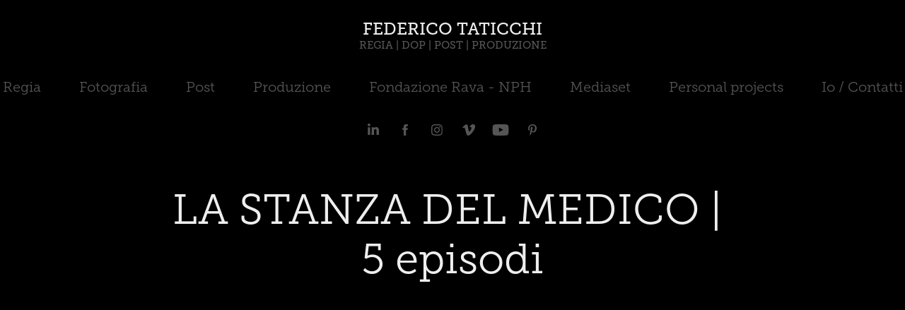

--- FILE ---
content_type: text/plain
request_url: https://www.google-analytics.com/j/collect?v=1&_v=j102&a=2123094462&t=pageview&_s=1&dl=https%3A%2F%2Ffedericotaticchi.com%2Fla-stanza-del-medico-ep1&ul=en-us%40posix&dt=Federico%20Taticchi%20%7C%20Regista%2C%20Filmmaker%20-%20LA%20STANZA%20DEL%20MEDICO%20%7C%205%20episodi&sr=1280x720&vp=1280x720&_u=IEBAAEABAAAAACAAI~&jid=959604125&gjid=629774276&cid=540091574.1768705558&tid=UA-86188481-1&_gid=17424420.1768705558&_r=1&_slc=1&z=665893043
body_size: -453
content:
2,cG-ZLNRHLV7F4